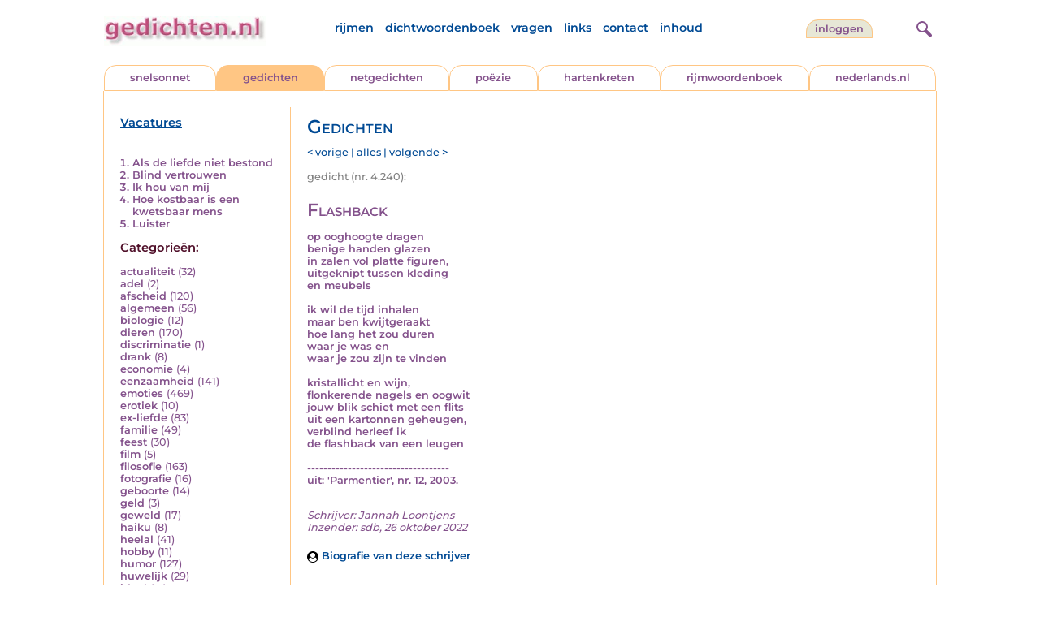

--- FILE ---
content_type: text/html; charset=UTF-8
request_url: https://www.gedichten.nl/nedermap/gedichten/gedicht/205513.html
body_size: 5998
content:
<!DOCTYPE html>
<html lang="nl">
<head>
<title>Flashback - Gedichten.nl</title>
<meta name='description' content='op ooghoogte dragen benige handen glazen in zalen vol platte figuren, uitgeknipt tussen kleding en meubels  ik wil de tijd inhalen maar ben kwijtgeraakt ho...' />
<meta name='keywords' content='geheugen,herinneringen,leugen' />
<meta charset="utf-8"/>
<meta name="viewport" content="width=device-width">
<link rel="stylesheet" href="/assets/main.css?m=1766823697" type="text/css">
<script src="https://code.jquery.com/jquery-3.7.1.min.js" integrity="sha256-/JqT3SQfawRcv/BIHPThkBvs0OEvtFFmqPF/lYI/Cxo=" crossorigin="anonymous"></script>
<script language='JavaScript' type="module" src='/assets/main.js?m=1766823697'></script>
<script>
    window.RECAPTCHA_SITE_KEY = '6LfJqyQbAAAAANBPXCmJy1Q7f6C-KHsSlBdh4B_0';
</script>
</head>
<body bgcolor='#FFFFFF' text='#84528C' link='#84528C' vlink='#84528C' alink='#84528C'>
<header class="header">
<div class="item logo">
<a href="/" target="_top"><img src="/pic/gedichtennl.jpg"   border="0" alt="gedichten.nl" class="logo"></a>
</div>
<div class="item menu">
    <ul class="pages blue">
        <li><a href='https://rijmwoordenboek.gedichten.nl/'>rijmen</a></li>
        <li><a href='/dichtwoordenboek/'>dichtwoordenboek</a></li>
        <li><a href='/vragen.php'>vragen</a></li>
        <li><a href='/links.php'>links</a></li>
        <li><a href='/contact.php'>contact</a></li>
        <li><a href='/sitemap.php'>inhoud</a></li>
    </ul>
</div>
<div class="item welkom">
<span>
<a href="/login/" class="button">inloggen</a></span>
</div>
<div class="item search">
<form name="zoekged" action="/nederindex" enctype="multipart/form-data">
<input type="text" name="tekst" style="width: 75%; height: 24px" placeholder="Zoeken op auteur, categorie of tekst">
<input type="hidden" value="submit">
<input type="hidden" name="mode" value="zoek">
<input type="hidden" name="type" value="default">
<input type="submit" value="zoek" border="0" style="margin-left: 10px;">
</form>
</div>
<div class="item hamburger">
    <button class="navigation-control" type="button" id="navigation-control" aria-label="navigatie">
        <div class="bar1"></div>
        <div class="bar2"></div>
        <div class="bar3"></div>
    </button>
</div>
<div class="item searchicon">
    <button class="search-control" type="button" id="search-control" aria-label="zoeken">
        <div class="circle"></div>
        <div class="bar1"></div>
        <div class="bar2"></div>
    </button>
</div>
</header>
<nav class="item">
    <ul class="pages blue">
        <li><a href='https://rijmwoordenboek.gedichten.nl/'>rijmen</a></li>
        <li><a href='/dichtwoordenboek/'>dichtwoordenboek</a></li>
        <li><a href='/vragen.php'>vragen</a></li>
        <li><a href='/links.php'>links</a></li>
        <li><a href='/contact.php'>contact</a></li>
        <li><a href='/sitemap.php'>inhoud</a></li>
    </ul>
    <div class="tabs purple">
        <div class="tab "><a href="/nedermap/snelsonnet/index.html" target="_top">snelsonnet</a></div>
        <div class="tab active"><a href="/nedermap/gedichten/index.html" target="_top">gedichten</a></div>
        <div class="tab "><a href="/nedermap/netgedichten/index.html" target="_top">netgedichten</a></div>
        <div class="tab "><a href="/nedermap/poezie/index.html" target="_top">po&euml;zie</a></div>
        <div class="tab "><a href="/nedermap/hartenkreten/index.html" target="_top">hartenkreten</a></div>
        <div class="tab"><a href="https://rijmwoordenboek.gedichten.nl/" target="_top">rijmwoordenboek</a></div>
        <div class="tab overflow"><a href="https://www.nederlands.nl/" target="_top">nederlands.nl</a></div>
    </div>
    <ul class="pages red">
    <li><a href="/login/">inloggen</a></li>    </ul>
</nav>

<section class="content" align='center'>    <main class="container">
        <aside class="categories">
            <h2 class="vacancies blue"><a href='/vacatures.php'>Vacatures</a></h2>
            <div class='top'><ol><li><a href='/nedermap/gedichten/gedicht/143751.html'>Als de liefde niet bestond</a></li><li><a href='/nedermap/gedichten/gedicht/36719.html'>Blind vertrouwen</a></li><li><a href='/nedermap/gedichten/gedicht/38686.html'>Ik hou van mij</a></li><li><a href='/nedermap/gedichten/gedicht/33729.html'>Hoe kostbaar is een kwetsbaar mens</a></li><li><a href='/nedermap/poëzie/poëzie/34652.html'>Luister</a></li></ol></div><div class='dropdown'><form action=""><select id="category-selection" onchange="location = this.value;" placeholder="Kies een categorie" class="blue">    <option value="">Kies een categorie</option>    <option value='/nedermap/gedichten/actualiteit/index.html'>actualiteit (32)</option>    <option value='/nedermap/gedichten/adel/index.html'>adel (2)</option>    <option value='/nedermap/gedichten/afscheid/index.html'>afscheid (120)</option>    <option value='/nedermap/gedichten/algemeen/index.html'>algemeen (56)</option>    <option value='/nedermap/gedichten/biologie/index.html'>biologie (12)</option>    <option value='/nedermap/gedichten/dieren/index.html'>dieren (170)</option>    <option value='/nedermap/gedichten/discriminatie/index.html'>discriminatie (1)</option>    <option value='/nedermap/gedichten/drank/index.html'>drank (8)</option>    <option value='/nedermap/gedichten/economie/index.html'>economie (4)</option>    <option value='/nedermap/gedichten/eenzaamheid/index.html'>eenzaamheid (141)</option>    <option value='/nedermap/gedichten/emoties/index.html'>emoties (469)</option>    <option value='/nedermap/gedichten/erotiek/index.html'>erotiek (10)</option>    <option value='/nedermap/gedichten/ex-liefde/index.html'>ex-liefde (83)</option>    <option value='/nedermap/gedichten/familie/index.html'>familie (49)</option>    <option value='/nedermap/gedichten/feest/index.html'>feest (30)</option>    <option value='/nedermap/gedichten/film/index.html'>film (5)</option>    <option value='/nedermap/gedichten/filosofie/index.html'>filosofie (163)</option>    <option value='/nedermap/gedichten/fotografie/index.html'>fotografie (16)</option>    <option value='/nedermap/gedichten/geboorte/index.html'>geboorte (14)</option>    <option value='/nedermap/gedichten/geld/index.html'>geld (3)</option>    <option value='/nedermap/gedichten/geweld/index.html'>geweld (17)</option>    <option value='/nedermap/gedichten/haiku/index.html'>haiku (8)</option>    <option value='/nedermap/gedichten/heelal/index.html'>heelal (41)</option>    <option value='/nedermap/gedichten/hobby/index.html'>hobby (11)</option>    <option value='/nedermap/gedichten/humor/index.html'>humor (127)</option>    <option value='/nedermap/gedichten/huwelijk/index.html'>huwelijk (29)</option>    <option value='/nedermap/gedichten/idool/index.html'>idool (13)</option>    <option value='/nedermap/gedichten/individu/index.html'>individu (334)</option>    <option value='/nedermap/gedichten/internet/index.html'>internet (1)</option>    <option value='/nedermap/gedichten/jaargetijden/index.html'>jaargetijden (123)</option>    <option value='/nedermap/gedichten/kerstmis/index.html'>kerstmis (23)</option>    <option value='/nedermap/gedichten/kinderen/index.html'>kinderen (156)</option>    <option value='/nedermap/gedichten/koningshuis/index.html'>koningshuis (6)</option>    <option value='/nedermap/gedichten/kunst/index.html'>kunst (60)</option>    <option value='/nedermap/gedichten/landschap/index.html'>landschap (78)</option>    <option value='/nedermap/gedichten/lichaam/index.html'>lichaam (99)</option>    <option value='/nedermap/gedichten/liefde/index.html'>liefde (268)</option>    <option value='/nedermap/gedichten/lightverse/index.html'>lightverse (97)</option>    <option value='/nedermap/gedichten/literatuur/index.html'>literatuur (141)</option>    <option value='/nedermap/gedichten/maatschappij/index.html'>maatschappij (157)</option>    <option value='/nedermap/gedichten/mannen/index.html'>mannen (15)</option>    <option value='/nedermap/gedichten/media/index.html'>media (3)</option>    <option value='/nedermap/gedichten/milieu/index.html'>milieu (15)</option>    <option value='/nedermap/gedichten/misdaad/index.html'>misdaad (16)</option>    <option value='/nedermap/gedichten/moederdag/index.html'>moederdag (2)</option>    <option value='/nedermap/gedichten/moraal/index.html'>moraal (22)</option>    <option value='/nedermap/gedichten/muziek/index.html'>muziek (57)</option>    <option value='/nedermap/gedichten/mystiek/index.html'>mystiek (40)</option>    <option value='/nedermap/gedichten/natuur/index.html'>natuur (261)</option>    <option value='/nedermap/gedichten/ollekebolleke/index.html'>ollekebolleke (1)</option>    <option value='/nedermap/gedichten/oorlog/index.html'>oorlog (90)</option>    <option value='/nedermap/gedichten/ouders/index.html'>ouders (121)</option>    <option value='/nedermap/gedichten/overig/index.html'>overig (34)</option>    <option value='/nedermap/gedichten/overlijden/index.html'>overlijden (152)</option>    <option value='/nedermap/gedichten/partner/index.html'>partner (37)</option>    <option value='/nedermap/gedichten/pesten/index.html'>pesten (6)</option>    <option value='/nedermap/gedichten/planten/index.html'>planten (19)</option>    <option value='/nedermap/gedichten/politiek/index.html'>politiek (14)</option>    <option value='/nedermap/gedichten/psychologie/index.html'>psychologie (68)</option>    <option value='/nedermap/gedichten/rampen/index.html'>rampen (15)</option>    <option value='/nedermap/gedichten/reizen/index.html'>reizen (86)</option>    <option value='/nedermap/gedichten/religie/index.html'>religie (48)</option>    <option value='/nedermap/gedichten/schilderkunst/index.html'>schilderkunst (22)</option>    <option value='/nedermap/gedichten/school/index.html'>school (37)</option>    <option value='/nedermap/gedichten/sinterklaas/index.html'>sinterklaas (3)</option>    <option value='/nedermap/gedichten/sms/index.html'>sms (1)</option>    <option value='/nedermap/gedichten/snelsonnet/index.html'>snelsonnet (5)</option>    <option value='/nedermap/gedichten/songtekst/index.html'>songtekst (11)</option>    <option value='/nedermap/gedichten/spijt/index.html'>spijt (22)</option>    <option value='/nedermap/gedichten/spiritueel/index.html'>spiritueel (2)</option>    <option value='/nedermap/gedichten/sport/index.html'>sport (41)</option>    <option value='/nedermap/gedichten/taal/index.html'>taal (90)</option>    <option value='/nedermap/gedichten/tijd/index.html'>tijd (194)</option>    <option value='/nedermap/gedichten/toneel/index.html'>toneel (15)</option>    <option value='/nedermap/gedichten/vakantie/index.html'>vakantie (15)</option>    <option value='/nedermap/gedichten/valentijn/index.html'>valentijn (2)</option>    <option value='/nedermap/gedichten/verdriet/index.html'>verdriet (48)</option>    <option value='/nedermap/gedichten/verhuizen/index.html'>verhuizen (6)</option>    <option value='/nedermap/gedichten/verjaardag/index.html'>verjaardag (16)</option>    <option value='/nedermap/gedichten/verkeer/index.html'>verkeer (18)</option>    <option value='/nedermap/gedichten/voedsel/index.html'>voedsel (28)</option>    <option value='/nedermap/gedichten/vriendschap/index.html'>vriendschap (35)</option>    <option value='/nedermap/gedichten/vrijheid/index.html'>vrijheid (65)</option>    <option value='/nedermap/gedichten/vrouwen/index.html'>vrouwen (29)</option>    <option value='/nedermap/gedichten/welzijn/index.html'>welzijn (39)</option>    <option value='/nedermap/gedichten/wereld/index.html'>wereld (77)</option>    <option value='/nedermap/gedichten/werk/index.html'>werk (53)</option>    <option value='/nedermap/gedichten/wetenschap/index.html'>wetenschap (21)</option>    <option value='/nedermap/gedichten/woede/index.html'>woede (9)</option>    <option value='/nedermap/gedichten/woonoord/index.html'>woonoord (160)</option>    <option value='/nedermap/gedichten/ziekte/index.html'>ziekte (29)</option></select></form></div><div class='list'><h2 class='red'>Categorie&euml;n:</h2><ul><li><a href='/nedermap/gedichten/actualiteit/index.html' style='text-decoration:none;'>actualiteit</a> <span class='count'>(32)</span></li><li><a href='/nedermap/gedichten/adel/index.html' style='text-decoration:none;'>adel</a> <span class='count'>(2)</span></li><li><a href='/nedermap/gedichten/afscheid/index.html' style='text-decoration:none;'>afscheid</a> <span class='count'>(120)</span></li><li><a href='/nedermap/gedichten/algemeen/index.html' style='text-decoration:none;'>algemeen</a> <span class='count'>(56)</span></li><li><a href='/nedermap/gedichten/biologie/index.html' style='text-decoration:none;'>biologie</a> <span class='count'>(12)</span></li><li><a href='/nedermap/gedichten/dieren/index.html' style='text-decoration:none;'>dieren</a> <span class='count'>(170)</span></li><li><a href='/nedermap/gedichten/discriminatie/index.html' style='text-decoration:none;'>discriminatie</a> <span class='count'>(1)</span></li><li><a href='/nedermap/gedichten/drank/index.html' style='text-decoration:none;'>drank</a> <span class='count'>(8)</span></li><li><a href='/nedermap/gedichten/economie/index.html' style='text-decoration:none;'>economie</a> <span class='count'>(4)</span></li><li><a href='/nedermap/gedichten/eenzaamheid/index.html' style='text-decoration:none;'>eenzaamheid</a> <span class='count'>(141)</span></li><li><a href='/nedermap/gedichten/emoties/index.html' style='text-decoration:none;'>emoties</a> <span class='count'>(469)</span></li><li><a href='/nedermap/gedichten/erotiek/index.html' style='text-decoration:none;'>erotiek</a> <span class='count'>(10)</span></li><li><a href='/nedermap/gedichten/ex-liefde/index.html' style='text-decoration:none;'>ex-liefde</a> <span class='count'>(83)</span></li><li><a href='/nedermap/gedichten/familie/index.html' style='text-decoration:none;'>familie</a> <span class='count'>(49)</span></li><li><a href='/nedermap/gedichten/feest/index.html' style='text-decoration:none;'>feest</a> <span class='count'>(30)</span></li><li><a href='/nedermap/gedichten/film/index.html' style='text-decoration:none;'>film</a> <span class='count'>(5)</span></li><li><a href='/nedermap/gedichten/filosofie/index.html' style='text-decoration:none;'>filosofie</a> <span class='count'>(163)</span></li><li><a href='/nedermap/gedichten/fotografie/index.html' style='text-decoration:none;'>fotografie</a> <span class='count'>(16)</span></li><li><a href='/nedermap/gedichten/geboorte/index.html' style='text-decoration:none;'>geboorte</a> <span class='count'>(14)</span></li><li><a href='/nedermap/gedichten/geld/index.html' style='text-decoration:none;'>geld</a> <span class='count'>(3)</span></li><li><a href='/nedermap/gedichten/geweld/index.html' style='text-decoration:none;'>geweld</a> <span class='count'>(17)</span></li><li><a href='/nedermap/gedichten/haiku/index.html' style='text-decoration:none;'>haiku</a> <span class='count'>(8)</span></li><li><a href='/nedermap/gedichten/heelal/index.html' style='text-decoration:none;'>heelal</a> <span class='count'>(41)</span></li><li><a href='/nedermap/gedichten/hobby/index.html' style='text-decoration:none;'>hobby</a> <span class='count'>(11)</span></li><li><a href='/nedermap/gedichten/humor/index.html' style='text-decoration:none;'>humor</a> <span class='count'>(127)</span></li><li><a href='/nedermap/gedichten/huwelijk/index.html' style='text-decoration:none;'>huwelijk</a> <span class='count'>(29)</span></li><li><a href='/nedermap/gedichten/idool/index.html' style='text-decoration:none;'>idool</a> <span class='count'>(13)</span></li><li><a href='/nedermap/gedichten/individu/index.html' style='text-decoration:none;'>individu</a> <span class='count'>(334)</span></li><li><a href='/nedermap/gedichten/internet/index.html' style='text-decoration:none;'>internet</a> <span class='count'>(1)</span></li><li><a href='/nedermap/gedichten/jaargetijden/index.html' style='text-decoration:none;'>jaargetijden</a> <span class='count'>(123)</span></li><li><a href='/nedermap/gedichten/kerstmis/index.html' style='text-decoration:none;'>kerstmis</a> <span class='count'>(23)</span></li><li><a href='/nedermap/gedichten/kinderen/index.html' style='text-decoration:none;'>kinderen</a> <span class='count'>(156)</span></li><li><a href='/nedermap/gedichten/koningshuis/index.html' style='text-decoration:none;'>koningshuis</a> <span class='count'>(6)</span></li><li><a href='/nedermap/gedichten/kunst/index.html' style='text-decoration:none;'>kunst</a> <span class='count'>(60)</span></li><li><a href='/nedermap/gedichten/landschap/index.html' style='text-decoration:none;'>landschap</a> <span class='count'>(78)</span></li><li><a href='/nedermap/gedichten/lichaam/index.html' style='text-decoration:none;'>lichaam</a> <span class='count'>(99)</span></li><li><a href='/nedermap/gedichten/liefde/index.html' style='text-decoration:none;'>liefde</a> <span class='count'>(268)</span></li><li><a href='/nedermap/gedichten/lightverse/index.html' style='text-decoration:none;'>lightverse</a> <span class='count'>(97)</span></li><li><a href='/nedermap/gedichten/literatuur/index.html' style='text-decoration:none;'>literatuur</a> <span class='count'>(141)</span></li><li><a href='/nedermap/gedichten/maatschappij/index.html' style='text-decoration:none;'>maatschappij</a> <span class='count'>(157)</span></li><li><a href='/nedermap/gedichten/mannen/index.html' style='text-decoration:none;'>mannen</a> <span class='count'>(15)</span></li><li><a href='/nedermap/gedichten/media/index.html' style='text-decoration:none;'>media</a> <span class='count'>(3)</span></li><li><a href='/nedermap/gedichten/milieu/index.html' style='text-decoration:none;'>milieu</a> <span class='count'>(15)</span></li><li><a href='/nedermap/gedichten/misdaad/index.html' style='text-decoration:none;'>misdaad</a> <span class='count'>(16)</span></li><li><a href='/nedermap/gedichten/moederdag/index.html' style='text-decoration:none;'>moederdag</a> <span class='count'>(2)</span></li><li><a href='/nedermap/gedichten/moraal/index.html' style='text-decoration:none;'>moraal</a> <span class='count'>(22)</span></li><li><a href='/nedermap/gedichten/muziek/index.html' style='text-decoration:none;'>muziek</a> <span class='count'>(57)</span></li><li><a href='/nedermap/gedichten/mystiek/index.html' style='text-decoration:none;'>mystiek</a> <span class='count'>(40)</span></li><li><a href='/nedermap/gedichten/natuur/index.html' style='text-decoration:none;'>natuur</a> <span class='count'>(261)</span></li><li><a href='/nedermap/gedichten/ollekebolleke/index.html' style='text-decoration:none;'>ollekebolleke</a> <span class='count'>(1)</span></li><li><a href='/nedermap/gedichten/oorlog/index.html' style='text-decoration:none;'>oorlog</a> <span class='count'>(90)</span></li><li><a href='/nedermap/gedichten/ouders/index.html' style='text-decoration:none;'>ouders</a> <span class='count'>(121)</span></li><li><a href='/nedermap/gedichten/overig/index.html' style='text-decoration:none;'>overig</a> <span class='count'>(34)</span></li><li><a href='/nedermap/gedichten/overlijden/index.html' style='text-decoration:none;'>overlijden</a> <span class='count'>(152)</span></li><li><a href='/nedermap/gedichten/partner/index.html' style='text-decoration:none;'>partner</a> <span class='count'>(37)</span></li><li><a href='/nedermap/gedichten/pesten/index.html' style='text-decoration:none;'>pesten</a> <span class='count'>(6)</span></li><li><a href='/nedermap/gedichten/planten/index.html' style='text-decoration:none;'>planten</a> <span class='count'>(19)</span></li><li><a href='/nedermap/gedichten/politiek/index.html' style='text-decoration:none;'>politiek</a> <span class='count'>(14)</span></li><li><a href='/nedermap/gedichten/psychologie/index.html' style='text-decoration:none;'>psychologie</a> <span class='count'>(68)</span></li><li><a href='/nedermap/gedichten/rampen/index.html' style='text-decoration:none;'>rampen</a> <span class='count'>(15)</span></li><li><a href='/nedermap/gedichten/reizen/index.html' style='text-decoration:none;'>reizen</a> <span class='count'>(86)</span></li><li><a href='/nedermap/gedichten/religie/index.html' style='text-decoration:none;'>religie</a> <span class='count'>(48)</span></li><li><a href='/nedermap/gedichten/schilderkunst/index.html' style='text-decoration:none;'>schilderkunst</a> <span class='count'>(22)</span></li><li><a href='/nedermap/gedichten/school/index.html' style='text-decoration:none;'>school</a> <span class='count'>(37)</span></li><li><a href='/nedermap/gedichten/sinterklaas/index.html' style='text-decoration:none;'>sinterklaas</a> <span class='count'>(3)</span></li><li><a href='/nedermap/gedichten/sms/index.html' style='text-decoration:none;'>sms</a> <span class='count'>(1)</span></li><li><a href='/nedermap/gedichten/snelsonnet/index.html' style='text-decoration:none;'>snelsonnet</a> <span class='count'>(5)</span></li><li><a href='/nedermap/gedichten/songtekst/index.html' style='text-decoration:none;'>songtekst</a> <span class='count'>(11)</span></li><li><a href='/nedermap/gedichten/spijt/index.html' style='text-decoration:none;'>spijt</a> <span class='count'>(22)</span></li><li><a href='/nedermap/gedichten/spiritueel/index.html' style='text-decoration:none;'>spiritueel</a> <span class='count'>(2)</span></li><li><a href='/nedermap/gedichten/sport/index.html' style='text-decoration:none;'>sport</a> <span class='count'>(41)</span></li><li><a href='/nedermap/gedichten/taal/index.html' style='text-decoration:none;'>taal</a> <span class='count'>(90)</span></li><li><a href='/nedermap/gedichten/tijd/index.html' style='text-decoration:none;'>tijd</a> <span class='count'>(194)</span></li><li><a href='/nedermap/gedichten/toneel/index.html' style='text-decoration:none;'>toneel</a> <span class='count'>(15)</span></li><li><a href='/nedermap/gedichten/vakantie/index.html' style='text-decoration:none;'>vakantie</a> <span class='count'>(15)</span></li><li><a href='/nedermap/gedichten/valentijn/index.html' style='text-decoration:none;'>valentijn</a> <span class='count'>(2)</span></li><li><a href='/nedermap/gedichten/verdriet/index.html' style='text-decoration:none;'>verdriet</a> <span class='count'>(48)</span></li><li><a href='/nedermap/gedichten/verhuizen/index.html' style='text-decoration:none;'>verhuizen</a> <span class='count'>(6)</span></li><li><a href='/nedermap/gedichten/verjaardag/index.html' style='text-decoration:none;'>verjaardag</a> <span class='count'>(16)</span></li><li><a href='/nedermap/gedichten/verkeer/index.html' style='text-decoration:none;'>verkeer</a> <span class='count'>(18)</span></li><li><a href='/nedermap/gedichten/voedsel/index.html' style='text-decoration:none;'>voedsel</a> <span class='count'>(28)</span></li><li><a href='/nedermap/gedichten/vriendschap/index.html' style='text-decoration:none;'>vriendschap</a> <span class='count'>(35)</span></li><li><a href='/nedermap/gedichten/vrijheid/index.html' style='text-decoration:none;'>vrijheid</a> <span class='count'>(65)</span></li><li><a href='/nedermap/gedichten/vrouwen/index.html' style='text-decoration:none;'>vrouwen</a> <span class='count'>(29)</span></li><li><a href='/nedermap/gedichten/welzijn/index.html' style='text-decoration:none;'>welzijn</a> <span class='count'>(39)</span></li><li><a href='/nedermap/gedichten/wereld/index.html' style='text-decoration:none;'>wereld</a> <span class='count'>(77)</span></li><li><a href='/nedermap/gedichten/werk/index.html' style='text-decoration:none;'>werk</a> <span class='count'>(53)</span></li><li><a href='/nedermap/gedichten/wetenschap/index.html' style='text-decoration:none;'>wetenschap</a> <span class='count'>(21)</span></li><li><a href='/nedermap/gedichten/woede/index.html' style='text-decoration:none;'>woede</a> <span class='count'>(9)</span></li><li><a href='/nedermap/gedichten/woonoord/index.html' style='text-decoration:none;'>woonoord</a> <span class='count'>(160)</span></li><li><a href='/nedermap/gedichten/ziekte/index.html' style='text-decoration:none;'>ziekte</a> <span class='count'>(29)</span></li></ul></div>        </aside>

        <div class="content">
            <h2 class="nedermap_titel">Gedichten</h2><nav class='nextprev blue'>
<a href='/nedermap/gedichten/gedicht/32248.html?browse=tabblad'>&lt; vorige</a> | <a href='/nedermap/gedichten/alles.html'>alles</a> | <a href='/nedermap/gedichten/gedicht/128160.html?browse=tabblad'>volgende &gt;</a></nav>
<span class='last-added'>gedicht (nr. 4.240):</span><article id='content' data-sensitivity='normal'>
<!-- google_ad_section_start --><h1 class='inzending-titel'>Flashback</h1>
<p><b>op ooghoogte dragen<br />
benige handen glazen<br />
in zalen vol platte figuren,<br />
uitgeknipt tussen kleding<br />
en meubels<br />
<br />
ik wil de tijd inhalen<br />
maar ben kwijtgeraakt<br />
hoe lang het zou duren<br />
waar je was en<br />
waar je zou zijn te vinden<br />
<br />
kristallicht en wijn,<br />
flonkerende nagels en oogwit<br />
jouw blik schiet met een flits<br />
uit een kartonnen geheugen,<br />
verblind herleef ik<br />
de flashback van een leugen<br />
<br />
-----------------------------------<br />
uit: &#039;Parmentier&#039;, nr. 12, 2003.<br/><br/></b><p class='toelichting purple' style='font-weight: normal;'></p><span style='font-weight: normal'><i>Schrijver: <a title='Zoek meer van deze schrijver...' href='/schrijver/Jannah+Loontjens'>Jannah Loontjens</a><br/></i><i>Inzender: sdb, 26 oktober 2022<br/></i></span><div class='linkbio'><a href='/biografie/Jannah+Loontjens'><img src='/pic/font-awesome/user-circle.svg' class='user-icon'/> Biografie van deze schrijver</a></div><br/><br/><span class='red'>Geplaatst in de categorie: <a href='/nederindex/?cat=tijd&siteid=0'>tijd</a></span><br/><div class='tags'><a href='/nederindex/?tekst=geheugen&mode=zoek&type=tabblad' class='tag'><img src='/pic/font-awesome/tag.svg' class='icon'/>geheugen</a> <a href='/nederindex/?tekst=herinneringen&mode=zoek&type=tabblad' class='tag'><img src='/pic/font-awesome/tag.svg' class='icon'/>herinneringen</a> <a href='/nederindex/?tekst=leugen&mode=zoek&type=tabblad' class='tag'><img src='/pic/font-awesome/tag.svg' class='icon'/>leugen</a> </div><!-- google_ad_section_end --><br/><div class="rating clickable" data-gedid="205513"><ul class="star-rating"><li class="current-rating" style="width:5em;"></li><li><a href="#" data-rating="6" title="1 van 5 sterren" class="one-star">1</a></li><li><a href="#" data-rating="7" title="2 van 5 sterren" class="two-stars">2</a></li><li><a href="#" data-rating="8" title="3 van 5 sterren" class="three-stars">3</a></li><li><a href="#" data-rating="9" title="4 van 5 sterren" class="four-stars">4</a></li><li><a href="#" data-rating="10" title="5 van 5 sterren" class="five-stars">5</a></li></ul> <span id="current-rating-result" class="current-rating-result grey">4.5 met 2 stemmen <span class="views" title="Deze inzending is 4.342 keer bekeken."><img src="/pic/font-awesome/eye.svg" class="eye-icon" alt="aantal keer bekeken" /> 4.342</span></span></div></article><section class='comments-section'><a name='reacties'></a><p class='comment-count red'>Er zijn nog geen reacties op deze inzending. <a href='#addcomment' class='add-comment-link'>Schrijf de eerste reactie!</a></p><div class='separator'></div>                            <a name='addcomment' id='addcomment'></a>
                            <noscript>
                                <style>
                                    .accordionpanel { display: block !important; }
                                    .accordion:after { display: none; }
                                </style>
                            </noscript>
                            <p class='accordion'>
                                <img src='/pic/reageer.gif' alt='reageer'>
                                Geef je reactie op deze inzending:
                            </p>
                            <div class="accordionpanel">
                            <form method='post' action='/reactie.php' id="responseForm" enctype='multipart/form-data'>
                                <input type='hidden' name='gedid' value='205513'>
                                <div class="form-item">
                                    <label for="naam">Naam:</label>
                                    <input type='text' name='naam' id='naam' value='' aria-required="true">
                                </div>
                                <div class="form-item">
                                    <label for="email">E-mail:</label>
                                    <input type='text' name='email' id='email' value='' aria-required="true">
                                    <div class='privacy-checkbox'>
                                        <label>
                                            <input type='checkbox' name='anoniem' id='anoniem' checked>
                                            <span>Vink aan als je <u>niet</u> wilt dat je e-mailadres voor anderen in beeld verschijnt</span>
                                        </label>
                                    </div>
                                </div>
                                <div class="form-item">
                                    <label for="bericht">Bericht:</label>
                                    <textarea name='bericht' id='bericht' aria-required="true"></textarea>
                                </div>
                                <input type='submit' value='Verzenden'>
                            </form>
                            <script src="https://unpkg.com/just-validate@latest/dist/just-validate.production.min.js"></script>
                        <script>
                            const validator = new JustValidate('#responseForm', { submitFormAutomatically: true });
                            
                            // Hook into validation to auto-expand accordion on errors
                            validator.onFail = function() {
                                const accordion = document.querySelector('.accordion');
                                const panel = document.querySelector('.accordionpanel');
                                if (accordion && panel && panel.style.display !== 'block') {
                                    // Trigger accordion open
                                    accordion.click();
                                }
                            };
                            
                            validator
                                .addField('input[name="naam"]', [
                                {
                                    rule: 'required',
                                    errorMessage: 'Naam is verplicht',
                                }
                                ]).addField('textarea[name="bericht"]', [
                                {
                                    rule: 'required',
                                    errorMessage: 'Bericht is verplicht',
                                }
                                ]).addField('input[name="email"]', [
                                {
                                    rule: 'required',
                                    errorMessage: 'Emailadres is verplicht',
                                },
                                {
                                    rule: 'email',
                                    errorMessage: 'Emailadres is ongeldig'
                                },                    
                                ]);                    
                            </script>
                            </div>
                        </section></div>
    </main>
</section>

<footer class="footer">
<div class="item"><a href='/nedermap/snelsonnet/index.html' target='_top'>snelsonnet</a></div>
<div class="item"><a href='/nedermap/gedichten/index.html' target='_top'>gedichten</a></div>   
<div class="item"><a href='/nedermap/netgedichten/index.html' target='_top'>netgedichten</a></div>
<div class="item"><a href='/nedermap/poezie/index.html' target='_top'>po&euml;zie</a></div>
<div class="item"><a href='/nedermap/hartenkreten/index.html' target='_top'>hartenkreten</a></div>
    <div class="item"><a href='https://rijmwoordenboek.gedichten.nl/' target='_top'>rijmen</a></div>
<div class="item"><a href='https://www.nederlands.nl/' target='_top'>nederlands.nl</a></div>
    <div class="clearfix" style="width: 100%;"></div>
    <div class="item"><a href='/disclaimer.php' target='_top'>vrijwaring</a></div>
    <div class="item"><a href='/vragen.php' target='_top'>vragen</a></div>
    <div class="item"><a href='/links.php' target='_top'>links</a></div>
    <div class="item"><a href='/zoek.php' target='_top'>zoek</a></div>
    <div class="item"><a href='/contact.php' target='_top'>contact</a></div>
    <div class="item"><a href='/sitemap.php' target='_top'>inhoud</a></div>
</footer>

<!-- Google tag (gtag.js) -->
<script async src="https://www.googletagmanager.com/gtag/js?id=G-VK9R3SV1X6"></script>
<script>
  window.dataLayer = window.dataLayer || [];
  function gtag(){dataLayer.push(arguments);}
  gtag('js', new Date());

  gtag('config', 'G-VK9R3SV1X6', { 'anonymize_ip': true });
</script>
</body>
</html>